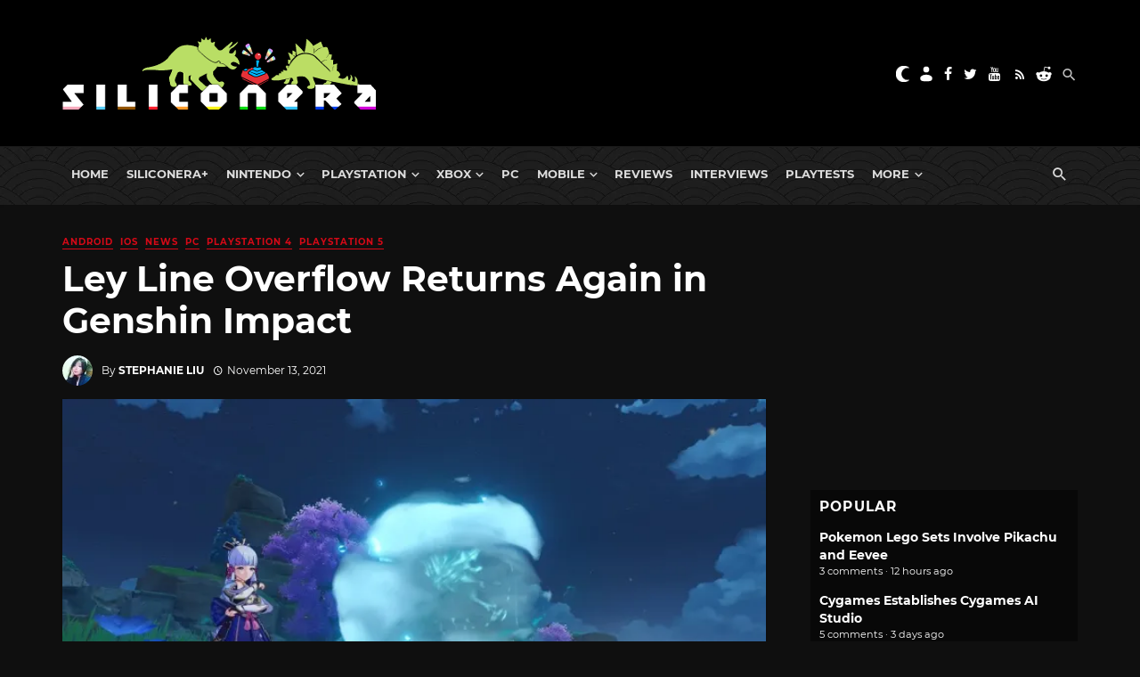

--- FILE ---
content_type: text/html; charset=utf-8
request_url: https://disqus.com/embed/comments/?base=default&f=siliconera&t_i=905218%20https%3A%2F%2Fwww.siliconera.com%2F%3Fp%3D905218&t_u=https%3A%2F%2Fwww.siliconera.com%2Fley-line-overflow-returns-again-in-genshin-impact%2F&t_e=Ley%20Line%20Overflow%20Returns%20Again%20in%20Genshin%20Impact&t_d=Ley%20Line%20Overflow%20Returns%20Again%20in%20Genshin%20Impact&t_t=Ley%20Line%20Overflow%20Returns%20Again%20in%20Genshin%20Impact&s_o=default
body_size: 3267
content:
<!DOCTYPE html>

<html lang="en" dir="ltr" class="not-supported type-">

<head>
    <title>Disqus Comments</title>

    
    <meta name="viewport" content="width=device-width, initial-scale=1, maximum-scale=1, user-scalable=no">
    <meta http-equiv="X-UA-Compatible" content="IE=edge"/>

    <style>
        .alert--warning {
            border-radius: 3px;
            padding: 10px 15px;
            margin-bottom: 10px;
            background-color: #FFE070;
            color: #A47703;
        }

        .alert--warning a,
        .alert--warning a:hover,
        .alert--warning strong {
            color: #A47703;
            font-weight: bold;
        }

        .alert--error p,
        .alert--warning p {
            margin-top: 5px;
            margin-bottom: 5px;
        }
        
        </style>
    
    <style>
        
        html, body {
            overflow-y: auto;
            height: 100%;
        }
        

        #error {
            display: none;
        }

        .clearfix:after {
            content: "";
            display: block;
            height: 0;
            clear: both;
            visibility: hidden;
        }

        
    </style>

</head>
<body>
    

    
    <div id="error" class="alert--error">
        <p>We were unable to load Disqus. If you are a moderator please see our <a href="https://docs.disqus.com/help/83/"> troubleshooting guide</a>. </p>
    </div>

    
    <script type="text/json" id="disqus-forumData">{"session":{"canModerate":false,"audienceSyncVerified":false,"canReply":true,"mustVerify":false,"recaptchaPublicKey":"6LfHFZceAAAAAIuuLSZamKv3WEAGGTgqB_E7G7f3","mustVerifyEmail":false},"forum":{"aetBannerConfirmation":null,"founder":"7594043","twitterName":"Siliconera","commentsLinkOne":"1","guidelines":null,"disableDisqusBrandingOnPolls":false,"commentsLinkZero":"0","disableDisqusBranding":false,"id":"siliconera","badges":[{"target":0,"forum":77329,"image":"https://uploads.disquscdn.com/images/10097238e7ecc0545371c664678ab27d80a4134f071f8659d0d71156c6915806.png","criteria":"MANUAL","id":667,"name":"Siliconera Staff"},{"target":0,"forum":77329,"image":"https://uploads.disquscdn.com/images/001c850360dd464135542fd31b876212c1bced7fd642633a7fc825366c598511.png","criteria":"MANUAL","id":668,"name":"Siliconera Mod"},{"target":0,"forum":77329,"image":"https://uploads.disquscdn.com/images/3724d687a517fe7fa407b39e69cfac404422a48700cb639c669062c079de4e9f.png","criteria":"MANUAL","id":669,"name":"Community Award"},{"target":10,"forum":77329,"image":"https://uploads.disquscdn.com/images/a960d38115e6b8c4d15f2c998c7e752e0cbc4c6ac2d27b35344ac3c647ee8e50.png","criteria":"COMMENT_UPVOTES","id":670,"name":"Two Thumbs Up"},{"target":25,"forum":77329,"image":"https://uploads.disquscdn.com/images/22c6f9f7c9af6477be76da765a9725007259e65a7c9926b8c4f6e1e97cf5983a.png","criteria":"COMMENT_UPVOTES","id":671,"name":"Stole Your Heart"},{"target":250,"forum":77329,"image":"https://uploads.disquscdn.com/images/a4596fe9dc13f5640ab28c1032143cc591f13835cf72a64857d8af2105264ea9.png","criteria":"COMMENTS","id":672,"name":"Super Senshi"},{"target":500,"forum":77329,"image":"https://uploads.disquscdn.com/images/12baad0a5d06945af487b450ee491cd07a4b63abcebdb1222e88f89f23caf953.png","criteria":"COMMENTS","id":673,"name":"Black Mage"},{"target":1000,"forum":77329,"image":"https://uploads.disquscdn.com/images/d3f22c531ecbaf1675fc5ab4819b4bd909d32ddffef07e1aec87b601aa2fdbef.png","criteria":"COMMENTS","id":674,"name":"Great Poster-er"}],"category":"Games","aetBannerEnabled":false,"aetBannerTitle":null,"raw_guidelines":null,"initialCommentCount":null,"votingType":2,"daysUnapproveNewUsers":15,"installCompleted":true,"createdAt":"2009-01-18T21:36:49.341009","moderatorBadgeText":"Mod","commentPolicyText":"We encourage civil, on-topic discussion, and will edit or remove excessively hostile and off-topic comments.","aetEnabled":false,"channel":null,"sort":2,"description":"\u003cp>The Secret Level In the World Of Video Games\u003c/p>","organizationHasBadges":true,"newPolicy":true,"raw_description":"The Secret Level In the World Of Video Games","customFont":null,"language":"en","adsReviewStatus":1,"commentsPlaceholderTextEmpty":null,"daysAlive":90,"forumCategory":{"date_added":"2016-01-28T01:54:31","id":5,"name":"Games"},"linkColor":null,"colorScheme":"auto","pk":"77329","commentsPlaceholderTextPopulated":null,"permissions":{},"commentPolicyLink":"https://forums.siliconera.com/threads/rules-and-guidelines-for-posting-on-siliconera.126/","aetBannerDescription":null,"favicon":{"permalink":"https://disqus.com/api/forums/favicons/siliconera.jpg","cache":"https://c.disquscdn.com/uploads/forums/7/7329/favicon.png"},"name":"Siliconera","commentsLinkMultiple":"{num}","settings":{"threadRatingsEnabled":false,"adsDRNativeEnabled":false,"behindClickEnabled":false,"disable3rdPartyTrackers":false,"adsVideoEnabled":false,"adsProductVideoEnabled":false,"adsPositionBottomEnabled":false,"ssoRequired":false,"contextualAiPollsEnabled":false,"unapproveLinks":true,"adsPositionRecommendationsEnabled":false,"adsEnabled":false,"adsProductLinksThumbnailsEnabled":false,"hasCustomAvatar":true,"organicDiscoveryEnabled":false,"adsProductDisplayEnabled":false,"adsProductLinksEnabled":false,"audienceSyncEnabled":false,"threadReactionsEnabled":false,"linkAffiliationEnabled":false,"adsPositionAiPollsEnabled":false,"disableSocialShare":false,"adsPositionTopEnabled":false,"adsProductStoriesEnabled":false,"sidebarEnabled":false,"adultContent":false,"allowAnonVotes":false,"gifPickerEnabled":true,"mustVerify":true,"badgesEnabled":true,"mustVerifyEmail":true,"allowAnonPost":false,"unapproveNewUsersEnabled":true,"mediaembedEnabled":true,"aiPollsEnabled":false,"userIdentityDisabled":false,"adsPositionPollEnabled":false,"discoveryLocked":false,"validateAllPosts":false,"adsSettingsLocked":false,"isVIP":false,"adsPositionInthreadEnabled":false},"organizationId":513634,"typeface":"sans-serif","url":"https://www.siliconera.com/","daysThreadAlive":90,"avatar":{"small":{"permalink":"https://disqus.com/api/forums/avatars/siliconera.jpg?size=32","cache":"https://c.disquscdn.com/uploads/forums/7/7329/avatar32.jpg?1618252045"},"large":{"permalink":"https://disqus.com/api/forums/avatars/siliconera.jpg?size=92","cache":"https://c.disquscdn.com/uploads/forums/7/7329/avatar92.jpg?1618252045"}},"signedUrl":"https://disq.us/?url=https%3A%2F%2Fwww.siliconera.com%2F&key=P1IvIM7WV3693F6J2gPNsw"}}</script>

    <div id="postCompatContainer"><div class="comment__wrapper"><div class="comment__name clearfix"><img class="comment__avatar" src="https://c.disquscdn.com/uploads/users/2241/2980/avatar92.jpg?1329277463" width="32" height="32" /><strong><a href="">Linhua</a></strong> &bull; 4 years ago
        </div><div class="comment__content"><p>... reeeeeally wish they'd boost this up a bit and let you reap the benefits of the Condensed Resin. Especially since you only get to use the Ley Lines three times a day. Way to give us a boost and limit us at the same time, MiHoYo .-. They should really consider trying to add a little something new to these returning events so that they don't get stale.</p></div></div></div>


    <div id="fixed-content"></div>

    
        <script type="text/javascript">
          var embedv2assets = window.document.createElement('script');
          embedv2assets.src = 'https://c.disquscdn.com/embedv2/latest/embedv2.js';
          embedv2assets.async = true;

          window.document.body.appendChild(embedv2assets);
        </script>
    



    
</body>
</html>
